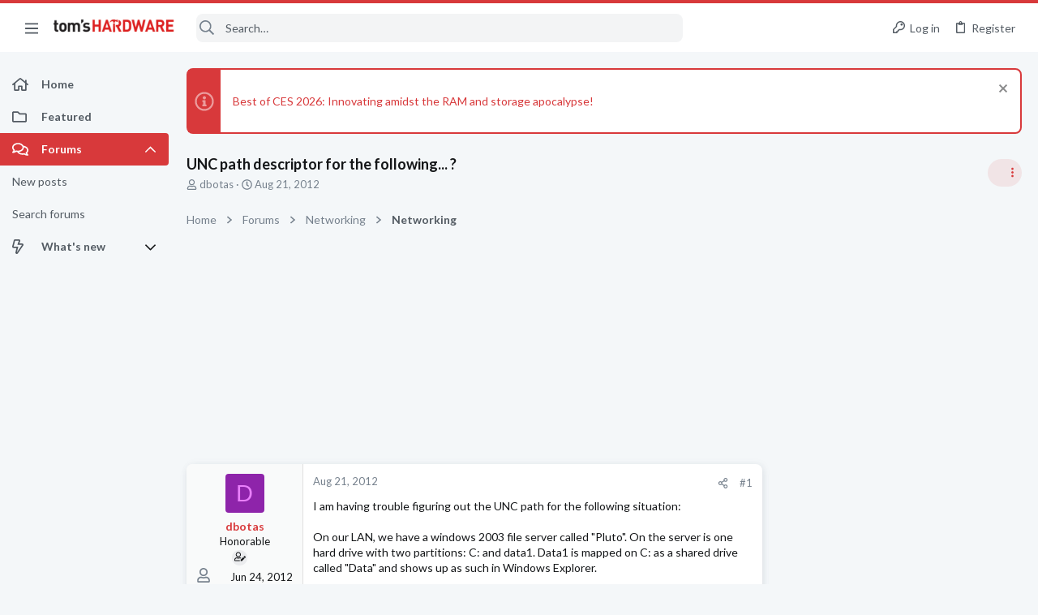

--- FILE ---
content_type: text/css; charset=utf-8
request_url: https://forums.tomshardware.com/css.php?css=public%3Afuture_footer.less&s=21&l=1&d=1756317603&k=7d46aadacbd14271d24fe320f5207a8d98b33513
body_size: 1338
content:
@charset "UTF-8";

/********* public:future_footer.less ********/
.button-text #icon-passkey-key,.button-text #icon-passkey-head,.button-text #icon-passkey-body{fill:#d8393b !important}.button.button--provider--passkey .button-text{gap:4px}.rsp_ft{display:none;width:100%;position:relative}@media (max-width:900px){.rsp_ft{display:block}}.rsp_ft .mobile{background:#d8393b;padding:13px 0;text-align:center;cursor:pointer;border-bottom:1px solid #d8393b}.rsp_ft .mobile a{padding-right:24px;color:#fff;font-size:21px;text-align:center}.rsp_ft .clear{clear:both;display:block;overflow:hidden;visibility:hidden;width:0;height:0}.rsp_ft ul{list-style:none;margin:0;padding:0}.rsp_ft .topic_sec{margin:0 auto}.rsp_ft .topic_sec .topic{position:relative}.rsp_ft .topic_sec .topic.res_topic{padding:18px;margin:0 auto}.rsp_ft .topic_sec .topic.res_topic .follow_block{width:160px;display:inline-block}.rsp_ft .topic_sec .topic.res_topic .follow_block img{margin:0 13px 0 0}.rsp_ft .topic_sec .topic.res_topic .follow_block a{display:flex;align-items:center;margin-bottom:0px}.rsp_ft .topic_sec .topic_box{float:left;margin:0 124px 0 0}.rsp_ft .topic_sec .topic_box.res_topicBox{margin:0 27px 0 0}@media (max-width:900px){.rsp_ft .topic_sec .topic_box.res_topicBox{margin:0 auto}}.rsp_ft .topic_sec .topic_box.res_topicBox--flex{display:flex;white-sapce:nowrap}.rsp_ft .topic_sec .topic_box ul{margin:0;padding:0;list-style:none}.rsp_ft .topic_sec .topic_box ul li{background:none;float:none;margin:0 0 21px 0;display:block}@media (max-width:900px){.rsp_ft .topic_sec .topic_box{float:none}}@media (max-width:900px){.rsp_ft .topic_sec{text-align:center;font-family:Lato,-apple-system,BlinkMacSystemFont,'Segoe UI','Oxygen','Ubuntu','Cantarell','Fira Sans','Droid Sans','Helvetica Neue',sans-serif;font-weight:700;font-size:14px;text-transform:uppercase}.rsp_ft .topic_sec a{display:block;margin-bottom:21px}.rsp_ft .topic_sec .company{text-transform:none}.rsp_ft .topic_sec .company .logo{width:100px;background:#000000;padding:5px;margin-bottom:10px}}footer.footer_site{background:#323335;max-width:1200px;margin-left:auto;margin-right:auto;width:calc(100% - 40px);transition:max-width .2s;display:flex;flex-direction:column;max-width:100% !important;margin-left:0;margin-right:0;width:100%;color:#ffffff;position:relative;z-index:1;font-family:Lato,"Open Sans","Source Sans Pro",Arial;order:1000}@media (max-width:900px){footer.footer_site{width:calc(100% - 20px)}}@media (max-width:900px){footer.footer_site{padding-left:env(safe-area-inset-left) !important;padding-right:env(safe-area-inset-right) !important}}@media (min-width:1200px){.uix_page--fluid footer.footer_site{max-width:100%}}@media (max-width:1660px){.uix_page--fixed footer.footer_site{max-width:100%}footer.footer_site #uix_widthToggle--trigger{display:none}}footer.footer_site div:first-child{padding:25px 0 25px 78px}footer.footer_site a:hover{color:#ffffff}@media (max-width:900px){footer.footer_site{display:flex;flex-wrap:wrap;padding-left:10px;display:none}footer.footer_site .clear{display:none}}footer.footer_site .follow li img{margin-right:12px;vertical-align:middle}footer.footer_site .links{width:226px;padding-bottom:10px;float:left;flex-grow:1}footer.footer_site .links.links2{width:400px}footer.footer_site .links.links2 div ul{float:left;margin-right:50px}footer.footer_site h2{font-weight:700;text-align:left;padding-bottom:0;margin:0;text-transform:uppercase;font-size:13px}footer.footer_site ul{padding:0 0 0 0}footer.footer_site ul li{display:block;margin-bottom:8px}footer.footer_site ul li a{color:#ffffff}footer.footer_site .footer_left{float:left}footer.footer_site .footer_left .logo{float:left;width:116px;margin-right:20px}footer.footer_site .footer_left a{color:#fff}footer.footer_site .footer_bottom{background:#28282a;padding:4px 0;text-align:center}footer.footer_site .footer_bottom li{display:inline-block;margin:0 25px}footer.footer_site .footer_right{width:325px;float:right;font-family:Lato,-apple-system,BlinkMacSystemFont,'Segoe UI','Oxygen','Ubuntu','Cantarell','Fira Sans','Droid Sans','Helvetica Neue',sans-serif}footer.footer_site .footer_right .fa-facebook:hover{color:#3b5998}footer.footer_site .footer_right .fa-twitter:hover{color:#1da1f2}footer.footer_site .footer_right .fa-instagram:hover{color:#c13584}footer.footer_site .footer_right .fa-rss:hover{color:#f26522}footer.footer_site .footer_right ul{display:inline-block}footer.footer_site .footer_right ul li{display:inline-block;margin-right:20px;font-size:24px}footer.footer_site .clear{clear:both;display:block;overflow:hidden;visibility:hidden;width:0;height:0}